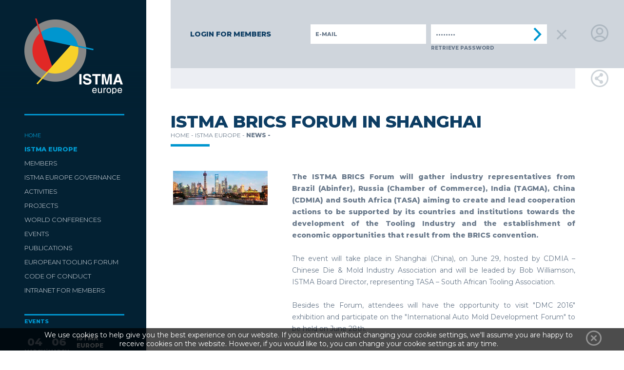

--- FILE ---
content_type: text/html; charset=UTF-8
request_url: https://www.istma-europe.com/en/istma-europe/news/istma-brics-forum-in-shanghai-85?abrelogin=1
body_size: 15043
content:
<!doctype html>
<!--[if lt IE 7]> <html class="ie6 oldie"> <![endif]-->
<!--[if IE 7]>    <html class="ie7 oldie"> <![endif]-->
<!--[if IE 8]>    <html class="ie8 oldie"> <![endif]-->
<!--[if gt IE 8]><!-->
<html class="">
<!--<![endif]-->
<head>
<meta http-equiv="content-type" content="text/html; charset=UTF-8" >
<meta name="viewport" content="width=device-width, initial-scale=1" > 
<meta http-equiv="X-UA-Compatible" content="IE=edge" />
<meta http-equiv="X-UA-Compatible" content="IE=9">
<base href="https://www.istma-europe.com:443/" />
<link rel="apple-touch-icon-precomposed" sizes="57x57" href="https://www.istma-europe.com/apple-touch-icon-57x57.png" />
<link rel="apple-touch-icon-precomposed" sizes="114x114" href="https://www.istma-europe.com/apple-touch-icon-114x114.png" />
<link rel="apple-touch-icon-precomposed" sizes="72x72" href="https://www.istma-europe.com/apple-touch-icon-72x72.png" />
<link rel="apple-touch-icon-precomposed" sizes="144x144" href="https://www.istma-europe.com/apple-touch-icon-144x144.png" />
<link rel="apple-touch-icon-precomposed" sizes="120x120" href="https://www.istma-europe.com/apple-touch-icon-120x120.png" />
<link rel="apple-touch-icon-precomposed" sizes="152x152" href="https://www.istma-europe.com/apple-touch-icon-152x152.png" />
<link rel="icon" type="image/png" href="https://www.istma-europe.com/favicon-32x32.png" sizes="32x32" />
<link rel="icon" type="image/png" href="https://www.istma-europe.com/favicon-16x16.png" sizes="16x16" />
<meta name="application-name" content="&nbsp;"/>
<meta name="msapplication-TileColor" content="#" />
<meta name="msapplication-TileImage" content="https://www.istma-europe.com/mstile-144x144.png" />

<title>  ISTMA BRICS Forum in Shanghai  ISTMA Europe - International Special Tooling and Machining Association</title>

<meta name="google-site-verification" content="mtc61b5tj5F3KKeGNTJASkEzskcumW_xBWRCuMCowzk" />
    
							

<link href="https://fonts.googleapis.com/css?family=Montserrat:400,800" rel="stylesheet">
	
<link rel="stylesheet" href="estrutura.css" type="text/css">
<!--[if lt IE 9]>
<link rel="stylesheet" type="text/css" media="all" href="estruturaie.css"/>
<![endif]-->
<link rel="stylesheet" href="estilos.css" type="text/css">
<link rel="stylesheet" href="Scripts/css/flexslider.css" type="text/css">
<link rel="stylesheet" href="Scripts/css/prettyPhoto.css" type="text/css" />
<link rel="stylesheet" href="Scripts/css/liscroll.css" type="text/css" />

<meta name="Description" content="The ISTMA BRICS Forum will gather industry representatives from Brazil (Abinfer), Russia (Chamber of Commerce), India (TAGMA), China (CDMIA) and South Africa (TASA) aiming to create and lead cooperation actions to be supported by its countries and institutions towards the development of the Tooling ">
<meta name="keywords" content="ISTMA Europe - International Special Tooling and Machining Association">
<meta name="author" content="ISTMA Europe - International Special Tooling and Machining Association" >
<meta name="revisit-after" content="2 days">
<meta name="audience" content="all, Alle">
<meta name="robots" content="all">
<meta name="Robots" content="INDEX,FOLLOW">
<meta name="robots" content="index, follow">
<meta name="rating" content="General">
<meta name="coverage" content="worldwide">
<meta name="distribution" content="global">
<meta property="fb:app_id" content="" />
<meta name="theme-color" content="#001827">
<meta name="msapplication-navbutton-color" content="#001827">
<meta name="apple-mobile-web-app-capable" content="yes">
<meta name="apple-mobile-web-app-status-bar-style" content="black-translucent"><meta property="og:image" content="https://www.istma-europe.com/image.php?image=8518-istma-brics-forum-in-shanghai----48312542.jpg" /><script type="text/javascript" src="Scripts/js/jquery.min.js"></script>
<script type="text/javascript" src="Scripts/js/jquery.prettyPhoto.js" charset="utf-8"></script>
<script type="text/javascript" src="Scripts/js/jquery-ui-1.10.2.custom.min.js"></script>
<script type="text/javascript" src="Scripts/js/jquery.hoverintent.js"></script>
<script type="text/javascript" src="Scripts/js/jquery.flexslider-min.js"></script>
<script type="text/javascript" src="Scripts/js/liscroll.js"></script>
<script type="text/javascript" src="Scripts/js/jquery.sticky-kit.min.js"></script>


	<link rel='stylesheet' type='text/css' href='Scripts/css/jquery.weekcalendar.css' />
	
	<script type='text/javascript' src='Scripts/js/jquery.weekcalendar.js'></script>
	
  <script src="https://www.google.com/recaptcha/api.js?hl=pt"></script>
			 <script>
      var recaptcha1;
      var recaptcha2;
      var myCallBack = function() {
        //Render the recaptcha1 on the element with ID "recaptcha1"
        recaptcha1 = grecaptcha.render('recaptcha1', {
          'sitekey' : '6LcnkzsUAAAAAI0-0Sk-y0MwTN1zaCzxrx1l6iKI', //Replace this with your Site key
          'theme' : 'light'
        });
        
        //Render the recaptcha2 on the element with ID "recaptcha2"
        recaptcha2 = grecaptcha.render('recaptcha2', {
          'sitekey' : '6LcnkzsUAAAAAI0-0Sk-y0MwTN1zaCzxrx1l6iKI', //Replace this with your Site key
          'theme' : 'light'
        });
      };
    </script>

<link rel="stylesheet" href="estilos.css" type="text/css" media="print" /> 

<script type="text/javascript" > var destaque = "Other highlights"; </script>        

<script type="text/javascript" >

	 
	 $(document).ready(function(){
		 
		 $('.butopo').click(function() {  
			var target = $('html');  
			$('html, body').animate({ scrollTop: target.offset().top }, 500);  
			return false;  
		}); 
    
         
		$("a[rel^=\"prettyPhoto\"]").prettyPhoto({
			animation_speed: 'slow', 
			slideshow: 5000, 
			theme: 'pp_default',
			default_width: 420,
			default_height: 420,
			horizontal_padding: 0,
			callback: function(){},
			social_tools: false,
			ie6_fallback: true,
			overlay_gallery:false
		});
		});
		 
		 $(document).scroll(function () {
		    var y = $(this).scrollTop();
		    if (y > 400) {
		        $('.butopo').fadeIn();
		    } else {
		        $('.butopo').fadeOut();
		    }
		
		});
    
    function lookup(inputString) { 
		if(inputString.length == 0) {
			// Hide the suggestion box.
			$('#suggestions').hide();
		} else {
			$.ajax({        //ajax para ir guardar alterações do elemento apagado
				url: "procuralista.php",
				data: { "queryString": inputString},
				dataType: "html", 
				type: "post", 
				success: function(data)
				{
					   	if(data.length >0) {
							$('#suggestions').show();
							$('#autoSuggestionsList').html(data);
						}

				},
				error: function(e, x,  data)
				{
					//alert("An error ocurred! Error/Data recieved: "+ data + "."); //debug
				}

			});
			 
		}
	} // lookup
	
	function fill(thisValue) {
		//$('#inputString').val(thisValue);
		//setTimeout("$('#suggestions').hide();", 200);
		document.location.href = thisValue;
	}
	

	</script>	

		
    <style type="text/css">

	html {height:100%;}
		
	body {
		font: 100% 'Montserrat', Helvetica, sans-serif;
		margin: 0;
		padding: 0;
		text-align: center;
		overflow: visible;
		height:100%;
		background: #FFFFFF;
       
	}
		
	

	.mcorpo
	{
		top:0px;
		text-align:center;		
		position:relative; 
		z-index:1; 
		overflow: visible;
		width: 100%;
		min-width:998px;
		min-height: 100%;
	}
		
		
	* html .mcorpo {height:100%;}
	
	
	.mcorpo:after {
		content:" ";
		display:block;
		clear:both;
	}
		
	* html .mcorpo {
		height:1px;
	} 
		
	.barrape{
		bottom:0px;
		left: 0px;
		margin:0px;
		width:100%;
		padding:0;
		overflow:hidden;
		z-index:10;
	}
	* html .barrape {height:100%;}
		
</style>
</head>
<body>
	
	
 <script type="application/ld+json">
{
  "@context": "http://schema.org",
  "@type": "Organization",
  "url": "https://www.istma.org",
  "logo": "https://www.istma.org/logo.png"
}
</script> 

<script>
    function closemenus(){
			$(".abremenumob").stop(false,true).slideUp();
			$(".wrapprocura").stop(true,true).animate({"width":"0"});
			$(".abreloginmob").stop(true,true).animate({"width":"0"});
            $(".lupa").css({"z-index":"10"}).animate({"opacity" : "0.6"}); 
            $('#suggestions').hide();
			$(".loginbu").css({"z-index":"10"}).animate({"opacity" : "0.6"}); 
            $(".abrelogin").stop(true,true).animate({"width":"0"});
            $(".abreshare").css({"z-index":"10"});
            $(".facemargin").stop(true,true).animate({"width" : "0px"});
            $(".facelinksicon").stop(true,true).animate({"opacity" : "0.6"}); 
            $contalogin=1;
		}
    
    
	$(function(){
        'use strict';
		
		var ww = $(window).width();
        
       var $contalupa=1;
		
        var $contalogin=1;
		
		
		
		$(document).on("click", ".lupa", function(){
				var ww = $(window).width();
		//if(ww > 1000){
            if($contalupa==1){
             
			 $(this).css({"z-index":"1000"}).animate({"opacity" : "1"}); 
                
                if(ww > 768){
                    $(".wrapprocura").stop(true,true).animate({"width":"500px"}); 
                    $("#suggestions").stop(true,true).css({"top":"165px"}); 
                 } else {
                     $(".wrapprocura, #suggestions").stop(true,true).animate({"width":"320px"}).css({"top":"65px"}); 
                     $("#suggestions").stop(true,true).css({"top":"85px"}); 
                 }
                
                 
             
                $(".loginbu").css({"z-index":"10"}).animate({"opacity" : "0.6"}); ;
                 $(".abrelogin, .abreloginmob").stop(true,true).animate({"width":"0"});
                
                 $(".abreshare").css({"z-index":"10"});
                    $(".facemargin").stop(true,true).animate({"width" : "0px"});
                $(".facelinksicon").stop(true,true).animate({"opacity" : "0.6"}); 
                
                $contalupa=0;
				
            } else {
                $(this).css({"z-index":"10"}).animate({"opacity" : "0.6"}); 
                $(".wrapprocura").stop(true,true).animate({"width":"0"});
				$('#suggestions').css({"top":"auto"}); 
                
                $contalupa=1;
            }
		/*}
		 else{
			$(".abreloginmob, .abremenumob").stop(true,true).slideUp(300);
			$(".wrapprocuramob").stop(true,true).delay(300).slideToggle();
		 }*/
		}); 
	
               $(document).on("click", ".iconlogin", function(){ 
			 ww = $(window).width();
                 if($contalogin==1){

                         $(".loginbu").css({"z-index":"110"}).animate({"opacity" : "1"}); ;
                             $(".wrapprocura").stop(true,true).animate({"width":"0"});
                            $(".facemargin").stop(true,true).animate({"width" : "0px"});
                     
                             if(ww > 768){
                                $(".abrelogin").stop(true,true).animate({"width":"1010px"},300);
                             } else {
                                 $(".abreloginmob").stop(true,true).animate({"width":"320px"},300);
                             }
                          $(".abreshare").css({"z-index":"10"});
                            $(".facemargin").stop(true,true).animate({"width" : "0px"});
                        $(".facelinksicon").stop(true,true).animate({"opacity" : "0.6"}); 

                    $contalupa=1;
                    $contalogin=0;
                } else {
                    $(".loginbu").css({"z-index":"10"}).animate({"opacity" : "0.6"}); ;
                     $(".abrelogin, .abreloginmob").stop(true,true).animate({"width":"0"});
                   
                    $contalogin=1;
                }

            
	 });
	    
		
		handledestaques();
		
		$(function(){
			handleleftbar();
		});
		
		$(window).resize(function(){
			handleleftbar(); 
		}); 

		var timer;
		$(window).bind('resize', function(){
		   timer && clearTimeout(timer);
		   timer = setTimeout(handledestaques, 100);
		});
							
		function handledestaques(){
			$(".imghover").unbind('mouseenter mouseleave');
			var ww = $(window).width();
			if( ww > 768 ){
				
			$(".imghover").find(".txtdesc, .wrapseta").css({display: "none"}); 
			$(".imghover").find(".descricaotxt").stop(true,true).animate({height:"80px"},300);
			$(".imghover").find(".descricao").animate({"height":80, "margin-left": "0", width:"100%"});
				
				$(".imghover").hover(function(){
					$(this).find(".descricao").stop(true, true).animate({height: "100%", width: "150%", marginLeft: "-25%"},300);
					$(this).find(".descricaotxt").stop(true,true).animate({height:"100%"},300);
					$(this).find(".txtdesc, .wrapseta").stop(true, true).slideDown();
					
				},function(){
					$(this).find(".txtdesc, .wrapseta").stop(true, true).slideUp();
					$(this).find(".descricaotxt").stop(true,true).animate({height:"80px"},300);
					$(this).find(".descricao").stop(false, true).animate({height: "80px" },300);
					$(this).find(".descricao").animate({"margin-left": "0", width:"100%"}); 
				});
			}
			else{
					$(".imghover").find(".descricao").stop(true, true).animate({height: "100%", width: "150%", marginLeft: "-25%"},300);
					$(".imghover").find(".descricaotxt").stop(true,true).animate({height:"100%"},300);
					$(".imghover").find(".txtdesc, .wrapseta").stop(true, true).slideDown();
			} 
		}
		
		
		function handleleftbar(){
			var margin = $('.maxwidth1200').outerWidth(true) - $('.maxwidth1200').outerWidth();
			var ww = $(window).width();
			var width = "50%";
			$(".paginfobk").css({width: width});
			$(".paginfobk2").css({width: width});
		}
	}); 
	
		
	
	</script>
    
<div class="gridContainer clearfix">
    
  <div id="LayoutDiv1">
      
     <div class=" showmobile">
       <div class="butopo" style="width:25px; height:25px; background:#3b3b3b ; position:fixed; right:0; bottom:25px; z-index:1000; cursor:pointer; display:none;">
            <div class="butopo" style="width:15px; height:15px; background: url(imgs/setatopobranca.png) no-repeat center center/contain; margin:5px;"></div>
      </div>
     </div>  
      
<table cellpadding="0" cellspacing="0" border="0" width="100%" height="100%" data-sticky_parent style="margin: 0 auto;" ><tr><td rowspan="2" bgcolor="#032133" valign="top" > 
	
    <div class="hidemobile" style="background:#032133; position:relative; float:left; width:300px;">
		
             <div class="stickmenu  animate04" id="sticky_item" data-sticky_column>  
				<a href=".">
					<div  class="menutop  animate_ease-out logotipo" style="position:fixed; z-index:1000; width:300px; top:0;"><div id="logo" class="logo"></div><div class="logofundo"></div></div>
                    <img src="imgs/a.gif" width="1" height="230" border="0" />
				</a>
                 
  <div class="menu" >
       
      
      <div class="menubkoff"></div>
      <div class="menubk"></div> 
        

        
	<table class="tablemenu paddleft50 paddright50" width="100%"  height="100%" border="0" cellpadding="0" cellspacing="0" valign="center" style="
     z-index:100; position:relative; ">


        <tr> <td >
              <div class="linhaazul" style="width:100%;"></div>
            
            <table cellpadding="0" cellspacing="0" align="left" style="padding-left:0px; padding-top:30px;">
               
                <tr>
                    
                  
	<tr><td align="left" style="padding-bottom:10px;"><div class="menubu1" style="padding:0px; margin:0px; z-index:1000; position:relative; float:left;  "><a href="." class="menupri3" title="Home"  ,'submenu3','','hide','submenu11','','hide','submenu21','','hide','submenu35','','hide';> HOME</a></div></td></tr><tr><td align="left" style="padding-bottom:10px;"><div class="menubu3" style="padding:0px; margin:0px; z-index:1000; position:relative; float:left;  "><a href="https://www.istma-europe.com:443/en/istma-europe/" class="menupri2"  title="ISTMA Europe",'submenu3','','show','submenu11','','hide','submenu21','','hide','submenu35','','hide';> ISTMA EUROPE</a><div class="menuline"></div> <script type="text/javascript"> 
								$(document).ready(function(){
									$(".menubu3").hoverIntent({
											over: abrefecha3, 
											timeout: 500, 
                                            interval:100,
											out: abrefecha3										});
								}); 
								
								function abrefecha3(){ $(".submenu3").stop(true, true).slideToggle(); 
                                                                                   $('.caixapesquisa').stop(true,true).css("width", "0px");  
                                                                                         
                                                                                     setTimeout(function () {
                                                                                         $('.orcamento').stop(true,true).css("width", "165px");  
                                                                                         }, 310);
                                                                                         
                                                                                                                               }
											
				</script> <div class="submenu3" id="subposi"  style="position:absolute; top:-40px; left:250px; width:200px; display:none; z-index:1000; background:#ced5dd;">
                 <div class="balaoesqsub" style=" margin-left:-17px; left:0;"></div>
				 			<table border="0" width="100%"   align="center" cellpadding="0" cellspacing="0" class="paddingsubmenus" style=" "><tr>
											<td valign="top" class="submenuhover submenu19"  style="padding-bottom:10px; cursor:pointer;" onclick='location.href="https://www.istma-europe.com:443/en/istma-europe/about-istma-europe/about-istma-europe"'><a href="https://www.istma-europe.com:443/en/istma-europe/about-istma-europe/about-istma-europe" class="submenu subfont19"  title="About ISTMA Europe">ABOUT ISTMA EUROPE</a><div class="linhaazulesconde"></div></td>
									</tr><tr>
											<td valign="top" class="submenuhover submenu17"  style="padding-bottom:10px; cursor:pointer;" onclick='location.href="https://www.istma-europe.com:443/en/istma-europe/highlights/istma-europe-expert-talks-465"'><a href="https://www.istma-europe.com:443/en/istma-europe/highlights/istma-europe-expert-talks-465" class="submenu subfont17"  title="Highlights">HIGHLIGHTS</a><div class="linhaazulesconde"></div></td>
									</tr><tr>
											<td valign="top" class="submenuhover submenu18"  style="padding-bottom:10px; cursor:pointer;" onclick='location.href="https://www.istma-europe.com:443/en/istma-europe/news/"'><a href="https://www.istma-europe.com:443/en/istma-europe/news/" class="submenu subfont18"  title="News">NEWS</a><div class="linhaazulesconde"></div></td>
									</tr><tr>
											<td valign="top" class="submenuhover submenu2"  style="padding-bottom:10px; cursor:pointer;" onclick='location.href="https://www.istma-europe.com:443/en/istma-europe/contacts/contacts-1"'><a href="https://www.istma-europe.com:443/en/istma-europe/contacts/contacts-1" class="submenu subfont2"  title="Contacts">CONTACTS</a><div class="linhaazulesconde"></div></td>
									</tr></td></tr>            
           
            </table>
				  		</div></div><div class="menuline"></div></td></tr><tr><td align="left" style="padding-bottom:10px;"><div class="menubu4" style="padding:0px; margin:0px; z-index:1000; position:relative; float:left;  "><a href="https://www.istma-europe.com:443/en/members/" class="menupri" title="Members"  ,'submenu3','','hide','submenu11','','hide','submenu21','','hide','submenu35','','hide';> MEMBERS</a></div></td></tr><tr><td align="left" style="padding-bottom:10px;"><div class="menubu5" style="padding:0px; margin:0px; z-index:1000; position:relative; float:left;  "><a href="https://www.istma-europe.com:443/en/istma-europe-governance/" class="menupri" title="ISTMA Europe Governance"  ,'submenu3','','hide','submenu11','','hide','submenu21','','hide','submenu35','','hide';> ISTMA EUROPE GOVERNANCE</a></div></td></tr><tr><td align="left" style="padding-bottom:10px;"><div class="menubu6" style="padding:0px; margin:0px; z-index:1000; position:relative; float:left;  "><a href="https://www.istma-europe.com:443/en/activities/" class="menupri" title="Activities"  ,'submenu3','','hide','submenu11','','hide','submenu21','','hide','submenu35','','hide';> ACTIVITIES</a></div></td></tr><tr><td align="left" style="padding-bottom:10px;"><div class="menubu35" style="padding:0px; margin:0px; z-index:1000; position:relative; float:left;  "><a href="https://www.istma-europe.com:443/en/projects/" class="menupri" title="Projects"  ,'submenu3','','hide','submenu11','','hide','submenu21','','hide','submenu35','','show';> PROJECTS</a> <script type="text/javascript"> 
								$(document).ready(function(){
									$(".menubu35").hoverIntent({
											over: abrefecha35, 
											timeout: 500, 
                                            interval:100,
											out: abrefecha35										});
								}); 
								
								function abrefecha35(){ $(".submenu35").stop(true, true).slideToggle(); 
                                                                                   $('.caixapesquisa').stop(true,true).css("width", "0px");  
                                                                                         
                                                                                     setTimeout(function () {
                                                                                         $('.orcamento').stop(true,true).css("width", "165px");  
                                                                                         }, 310);
                                                                                         
                                                                                                                               }
											
				</script> <div class="submenu35" id="subposi"  style="position:absolute; top:-40px; left:250px; width:200px; display:none; z-index:1000; background:#ced5dd;">
                 <div class="balaoesqsub" style=" margin-left:-17px; left:0;"></div>
				 			<table border="0" width="100%"   align="center" cellpadding="0" cellspacing="0" class="paddingsubmenus" style=" "><tr>
											<td valign="top" class="submenuhover submenu37"  style="padding-bottom:10px; cursor:pointer;" onclick='location.href="https://www.istma-europe.com:443/en/projects/concluded/"'><a href="https://www.istma-europe.com:443/en/projects/concluded/" class="submenu subfont37"  title="Concluded">CONCLUDED</a><div class="linhaazulesconde"></div></td>
									</tr></td></tr>            
           
            </table>
				  		</div></div></td></tr><tr><td align="left" style="padding-bottom:10px;"><div class="menubu8" style="padding:0px; margin:0px; z-index:1000; position:relative; float:left;  "><a href="https://www.istma-europe.com:443/en/world-conferences/" class="menupri" title="World  Conferences"  ,'submenu3','','hide','submenu11','','hide','submenu21','','hide','submenu35','','hide';> WORLD  CONFERENCES</a></div></td></tr><tr><td align="left" style="padding-bottom:10px;"><div class="menubu7" style="padding:0px; margin:0px; z-index:1000; position:relative; float:left;  "><a href="https://www.istma-europe.com:443/en/events/" class="menupri" title="Events"  ,'submenu3','','hide','submenu11','','hide','submenu21','','hide','submenu35','','hide';> EVENTS</a></div></td></tr><tr><td align="left" style="padding-bottom:10px;"><div class="menubu13" style="padding:0px; margin:0px; z-index:1000; position:relative; float:left;  "><a href="https://www.istma-europe.com:443/en/publications/" class="menupri" title="Publications"  ,'submenu3','','hide','submenu11','','hide','submenu21','','hide','submenu35','','hide';> PUBLICATIONS</a></div></td></tr><tr><td align="left" style="padding-bottom:10px;"><div class="menubu11" style="padding:0px; margin:0px; z-index:1000; position:relative; float:left;  "><a href="https://www.istma-europe.com:443/en/european-tooling-forum/milan-2023-370" class="menupri" title="European Tooling Forum"  ,'submenu3','','hide','submenu11','','show','submenu21','','hide','submenu35','','hide';> EUROPEAN TOOLING FORUM</a> <script type="text/javascript"> 
								$(document).ready(function(){
									$(".menubu11").hoverIntent({
											over: abrefecha11, 
											timeout: 500, 
                                            interval:100,
											out: abrefecha11										});
								}); 
								
								function abrefecha11(){ $(".submenu11").stop(true, true).slideToggle(); 
                                                                                   $('.caixapesquisa').stop(true,true).css("width", "0px");  
                                                                                         
                                                                                     setTimeout(function () {
                                                                                         $('.orcamento').stop(true,true).css("width", "165px");  
                                                                                         }, 310);
                                                                                         
                                                                                                                               }
											
				</script> <div class="submenu11" id="subposi"  style="position:absolute; top:-40px; left:250px; width:200px; display:none; z-index:1000; background:#ced5dd;">
                 <div class="balaoesqsub" style=" margin-left:-17px; left:0;"></div>
				 			<table border="0" width="100%"   align="center" cellpadding="0" cellspacing="0" class="paddingsubmenus" style=" "><tr>
											<td valign="top" class="submenuhover submenu42"  style="padding-bottom:10px; cursor:pointer;" onclick='location.href="https://www.istma-europe.com:443/en/european-tooling-forum/european-tooling-forum--45/european-tooling-forum-54"'><a href="https://www.istma-europe.com:443/en/european-tooling-forum/european-tooling-forum--45/european-tooling-forum-54" class="submenu subfont42"  title="EUROPEAN TOOLING FORUM ">EUROPEAN TOOLING FORUM </a><div class="linhaazulesconde"></div></td>
									</tr><tr>
											<td valign="top" class="submenuhover submenu41"  style="padding-bottom:10px; cursor:pointer;" onclick='location.href="https://www.istma-europe.com:443/en/european-tooling-forum/past-editions/"'><a href="https://www.istma-europe.com:443/en/european-tooling-forum/past-editions/" class="submenu subfont41"  title="Past Editions">PAST EDITIONS</a><div class="linhaazulesconde"></div></td>
									</tr></td></tr>            
           
            </table>
				  		</div></div></td></tr><tr><td align="left" style="padding-bottom:10px;"><div class="menubu45" style="padding:0px; margin:0px; z-index:1000; position:relative; float:left;  "><a href="https://www.istma-europe.com:443/en/code-of-conduct-5/istma-europe-code-of-conduct-357" class="menupri" title="CODE OF CONDUCT"  ,'submenu3','','hide','submenu11','','hide','submenu21','','hide','submenu35','','hide';> CODE OF CONDUCT</a></div></td></tr><tr><td align="left" style="padding-bottom:10px;"><div class="menubu21" style="padding:0px; margin:0px; z-index:1000; position:relative; float:left;  "><a href="/en/istma-europe/news/istma-brics-forum-in-shanghai-85?abrelogin=1?abrelogin=1" class="menupri" title="Intranet for members"  ,'submenu3','','hide','submenu11','','hide','submenu21','','show','submenu35','','hide';> INTRANET FOR MEMBERS</a></div></td></tr>                                
                      
                                </tr></table></td>
		</tr><tr><td style="padding-top:30px;"><div class="contentevents"><div class="linhaazul"></div><div class="azul letra11 esquerdo bold" style="padding-top:5px; padding-bottom:20px;">EVENTS</div><div class="onevento"  style="padding-bottom:20px;"><a href="https://www.istma-europe.com:443/en/events/istma-europe-meeting-bologna-466" class="titagenda" style="text-decoration:none;"><table onClick="location.href='https://www.istma-europe.com:443/en/events/istma-europe-meeting-bologna-466'" cellpadding="0" cellspacing="0" border="0"><tr><td ><div class="evtdate "><div class="evtcolor2" style="margin: 0 auto; text-align:center;">
																									<table cellpadding="0" cellspacing="0" border="0" width="100%" height="100%" style="line-height:14px; "><tr><td>
																										<span class="evtday letra22 bold centro ">04</span>
																									</td></tr><tr><td> <span class="evtmon letra10 centro bold">MARCH</span></td></tr><tr><td style="line-height:10px;"><span class="evtyr letra10 centro">2026</span></td></tr></table></div></div></div></td><td class="cinzaaz">-</td><td><div class="evtdate   evtcolor2" ><div style="margin: 0 auto; text-align:center;">
																									<table cellpadding="0" cellspacing="0" border="0" width="100%" height="100%" style="line-height:14px; "><tr><td >
																										<span class="evtday letra22 bold centro ">06</span>
																									</td></tr><tr><td> <span class="evtmon letra10 centro bold">MARCH</span></td></tr><tr><td style="line-height:10px;"><span class="evtyr letra10 centro">2026</span></td></tr></table></div></div></td><td style="padding-left:15px;"><div  class="evtname  letra12 esquerdo" style="position:relative; float:left; "><b>ISTMA EUROPE MEETING - BOLOGNA</b></div></td></tr></td></tr></table></a></div><div class="onevento"  style="padding-bottom:20px;"><a href="https://www.istma-europe.com:443/en/events/istma-world-conference-shanghai-467" class="titagenda" style="text-decoration:none;"><table onClick="location.href='https://www.istma-europe.com:443/en/events/istma-world-conference-shanghai-467'" cellpadding="0" cellspacing="0" border="0"><tr><td ><div class="evtdate "><div class="evtcolor2" style="margin: 0 auto; text-align:center;">
																									<table cellpadding="0" cellspacing="0" border="0" width="100%" height="100%" style="line-height:14px; "><tr><td>
																										<span class="evtday letra22 bold centro ">01</span>
																									</td></tr><tr><td> <span class="evtmon letra10 centro bold">JULY</span></td></tr><tr><td style="line-height:10px;"><span class="evtyr letra10 centro">2026</span></td></tr></table></div></div></div></td><td class="cinzaaz">-</td><td><div class="evtdate   evtcolor2" ><div style="margin: 0 auto; text-align:center;">
																									<table cellpadding="0" cellspacing="0" border="0" width="100%" height="100%" style="line-height:14px; "><tr><td >
																										<span class="evtday letra22 bold centro ">05</span>
																									</td></tr><tr><td> <span class="evtmon letra10 centro bold">JULY</span></td></tr><tr><td style="line-height:10px;"><span class="evtyr letra10 centro">2026</span></td></tr></table></div></div></td><td style="padding-left:15px;"><div  class="evtname  letra12 esquerdo" style="position:relative; float:left; "><b>ISTMA WORLD CONFERENCE - SHANGHAI</b></div></td></tr></td></tr></table></a></div><div class="onevento"  style="padding-bottom:20px;"><a href="https://www.istma-europe.com:443/en/events/istma-europe-meeting-brno-468" class="titagenda" style="text-decoration:none;"><table onClick="location.href='https://www.istma-europe.com:443/en/events/istma-europe-meeting-brno-468'" cellpadding="0" cellspacing="0" border="0"><tr><td ><div class="evtdate "><div class="evtcolor2" style="margin: 0 auto; text-align:center;">
																									<table cellpadding="0" cellspacing="0" border="0" width="100%" height="100%" style="line-height:14px; "><tr><td>
																										<span class="evtday letra22 bold centro ">05</span>
																									</td></tr><tr><td> <span class="evtmon letra10 centro bold">OCTOBER</span></td></tr><tr><td style="line-height:10px;"><span class="evtyr letra10 centro">2026</span></td></tr></table></div></div></div></td><td class="cinzaaz">-</td><td><div class="evtdate   evtcolor2" ><div style="margin: 0 auto; text-align:center;">
																									<table cellpadding="0" cellspacing="0" border="0" width="100%" height="100%" style="line-height:14px; "><tr><td >
																										<span class="evtday letra22 bold centro ">07</span>
																									</td></tr><tr><td> <span class="evtmon letra10 centro bold">OCTOBER</span></td></tr><tr><td style="line-height:10px;"><span class="evtyr letra10 centro">2026</span></td></tr></table></div></div></td><td style="padding-left:15px;"><div  class="evtname  letra12 esquerdo" style="position:relative; float:left; "><b>ISTMA EUROPE MEETING - BRNO</b></div></td></tr></td></tr></table></a></div> <div class="divdefault">
                                                        <div class="onlinhaazul margright50" style="float:left; position:relative;">
                                                                                        <a href="https://www.istma-europe.com:443/en/events/">
                                                                                            <div class="linhacinzaazab" style="width:97px; float:right;"></div>
                                                                                            <div class="txtlinhaazul letra11 direito bold" style="position:relative; float:left; ">SEE ALL EVENTS </div>
                                                                                         </a> 

                                                                                    </div>
                                                                        </div>
                                        </div>
                                        
	                            </div>

								 </td></tr>
        
        <tr><td style="padding-top:30px;">                    
                    <div style="position:relative;">
                        <script>
                           $(window).load(function() {
                               $('#slidernoticias').flexslider({
                                   animation: "slide",
                                   animationLoop: true,
                                   slideshow:true,
                                   itemMargin: 5,
                                   maxItems:2,
                                   minitems:1,
                                   itemWidth: 205,
                                   directionNav: true,
                                   controlNav: false
                            });
                            });
                        </script>
				<div class="linhaamar"></div><div class="azulforte letra11 esquerdo bold" style="padding-top:5px; padding-bottom:5px;">HIGHLIGHTS</div>				<div class="contentnews">
					<div id="slidernoticias" class="flexslider">
                                <ul class="slides">
																	<li>
										<div class="noticia" onClick="location.href='https://www.istma-europe.com:443/en/istma-europe/highlights/istma-europe-expert-talks-465'"> 
											   <a href="https://www.istma-europe.com:443/en/istma-europe/highlights/istma-europe-expert-talks-465">
													<div class="onevento" style="width:100%; position:relative; float:left;">
														
														<div style=" width:100%; text-align:center;">
															<table cellpadding="0" cellspacing="0" width="100%" height="100%;">
                                                                <tr><td><div style="width:100%; position:relative; float:left; background: url(image.php?image=46517-istma-europe-expert-talks----3591118.png&maxwidth=200&maxheight=200) no-repeat center center /contain; overflow:hidden; height:145px;"></div></td></tr>
																<tr>
																	<td valign="top" style="padding-top:5px;">
																		<div class="letra12 esquerdo bold">ISTMA EUROPE EXPERT TALKS</div> 
																		
																	</td>
																</tr>
															</table>
														</div>
													</div>
												</a>										</div>
                                    </li>
														</ul>
					</div>
				</div>
                <div class="onlinhacinza" style="position:relative;float:left;">
				  <a href="https://www.istma-europe.com:443/en/istma-europe/highlights/">
                    <div class="linhacinzaab2" style="width:131px; float:left; left:0;"></div>
                    <div class="txtlinhacinza letra10 centro bold" style="margin-top:10px; position:relative; float:left; ">VIEW ALL HIGHLIGHTS </div>
                 </a>
				</div>
			</div>
                
 </td></tr><tr><td height="150" valign="top">                    
                    <table width="195">
  <tbody>
<tr> 
    <td align="center">
            
<!--
      <a href="imagens/cluster_maps_2007_08big.jpg" target="_blank"><img src="#" tal:attributes="src string:$portal_url/imagens/cluster_maps_2007_08.jpg"/></a>

<div id = "clustrback" style="margin: 0 auto; width:162px; height:133px;  background:transparent url(http://clustrmaps.com/admin/3d/images/st4_grey.png)  center no-repeat; text-align:center;">
  <a href="http://www2.clustrmaps.com/counter/maps.php?url=http://www.istma.org/istma-world/" style="width:160px; display:block; margin:0 auto;" id="clustrMapsLink">
    <img src="http://www2.clustrmaps.com/counter/index2.php?url=http://www.istma.org/istma-world/" style="border:0px; margin:15px auto;margin:15px auto;" alt="Locations of visitors to this page" title="Locations of visitors to this page" id="clustrMapsImg" />
  </a>
</div>
-->
</td>
  </tr>
	
  </tbody>
 </table>
                 </td></tr>      </table></div>                         </div> 
       
			
	</div>
    
    
</td><td valign="top" class="heightconte" data-sticky_column>         
	    <img src="imgs/a.gif" width="1" height="50" border="0" class="showmobile" />   
    <div class="showmobile" style="background:#032133; width:100%;position:fixed; top:0;float:left; left:0; z-index:1000; height:50px;">
		
       <table width="100%" height="100%" border="0" cellpadding="0" cellspacing="0" style="padding-left:7px;"><tr><td>
           <a href=".">
					<div class="logomob"></div>
				</a>
           </td><td align="right">
                   <table cellpadding="0" cellspacing="0" border="0"><tr><td align="left" style="padding-right:10px;">
                    <!-- MENU MOBILE -->

                                    <div class="bumenumob" style="position:relative; float:left;">
                                        <table cellpadding="0" cellspacing="0"><tr><td><div class="iconmenu" style="position:relative; z-index:100;  background: url(imgs/menumobile.png) no-repeat center center/contain; cursor:pointer; "></div></td></tr><tr><td valign="top"><div class="centro cinzaesc letra10 bold">MENU</div> </td></tr></table>
                                    </div>

                                    <div class="abremenumob" style=" position:absolute; top: 50px;  left: 0px; width:100%; background: #032133; display:none;">

                                            
	<table width="100%" border="0"  align="center" cellpadding="0" cellspacing="0" style="z-index:1000; padding:44px 0px; position:relative;">


              <tr><td style="padding-left:40px;"><div class="closemenu" style="left:0; margin-top:-30px;"></div></td></tr>
	<tr valign="middle"><td align="center"  valign="top"   style=""><div class="menubu1"  style="   box-sizing:border-box;   position:relative; text-align:center; z-index:1000; cursor:pointer;  " > <div class="color1" style="line-height:12px; z-index:-1; padding: 0 40px; margin-bottom:5px;  box-sizing:border-box; text-align:left; display:inline-block; width:100%;"> <a href="." id="submenu1""  class="menumobilepri" title="Home" ,'submenu3','','hide','submenu11','','hide','submenu21','','hide','submenu35','','hide';> HOME</a></div></div></td></tr><tr valign="middle"><td align="center"  valign="top"   style=""><div class="menubu3"  style="   box-sizing:border-box;   position:relative; text-align:center; z-index:1000; cursor:pointer;  " > <div class="color3" style="line-height:12px; z-index:-1; padding: 0 40px; margin-bottom:5px;  box-sizing:border-box; text-align:left; display:inline-block; width:100%;"> <a href="https://www.istma-europe.com:443/en/istma-europe/" id="submenu3""  class="menumobilepri" title="ISTMA Europe" ,'submenu3','','show','submenu11','','hide','submenu21','','hide','submenu35','','hide';> ISTMA EUROPE</a></div></div></td></tr><tr valign="middle"><td align="center"  valign="top"   style=""><div class="menubu4"  style="   box-sizing:border-box;   position:relative; text-align:center; z-index:1000; cursor:pointer;  " > <div class="color4" style="line-height:12px; z-index:-1; padding: 0 40px; margin-bottom:5px;  box-sizing:border-box; text-align:left; display:inline-block; width:100%;"> <a href="https://www.istma-europe.com:443/en/members/" id="submenu4""  class="menumobilepri" title="Members" ,'submenu3','','hide','submenu11','','hide','submenu21','','hide','submenu35','','hide';> MEMBERS</a></div></div></td></tr><tr valign="middle"><td align="center"  valign="top"   style=""><div class="menubu5"  style="   box-sizing:border-box;   position:relative; text-align:center; z-index:1000; cursor:pointer;  " > <div class="color5" style="line-height:12px; z-index:-1; padding: 0 40px; margin-bottom:5px;  box-sizing:border-box; text-align:left; display:inline-block; width:100%;"> <a href="https://www.istma-europe.com:443/en/istma-europe-governance/" id="submenu5""  class="menumobilepri" title="ISTMA Europe Governance" ,'submenu3','','hide','submenu11','','hide','submenu21','','hide','submenu35','','hide';> ISTMA EUROPE GOVERNANCE</a></div></div></td></tr><tr valign="middle"><td align="center"  valign="top"   style=""><div class="menubu6"  style="   box-sizing:border-box;   position:relative; text-align:center; z-index:1000; cursor:pointer;  " > <div class="color6" style="line-height:12px; z-index:-1; padding: 0 40px; margin-bottom:5px;  box-sizing:border-box; text-align:left; display:inline-block; width:100%;"> <a href="https://www.istma-europe.com:443/en/activities/" id="submenu6""  class="menumobilepri" title="Activities" ,'submenu3','','hide','submenu11','','hide','submenu21','','hide','submenu35','','hide';> ACTIVITIES</a></div></div></td></tr><tr valign="middle"><td align="center"  valign="top"   style=""><div class="menubu35"  style="   box-sizing:border-box;   position:relative; text-align:center; z-index:1000; cursor:pointer;  " > <div class="color35" style="line-height:12px; z-index:-1; padding: 0 40px; margin-bottom:5px;  box-sizing:border-box; text-align:left; display:inline-block; width:100%;"> <a href="https://www.istma-europe.com:443/en/projects/" id="submenu35""  class="menumobilepri" title="Projects" ,'submenu3','','hide','submenu11','','hide','submenu21','','hide','submenu35','','show';> PROJECTS</a></div></div></td></tr><tr valign="middle"><td align="center"  valign="top"   style=""><div class="menubu8"  style="   box-sizing:border-box;   position:relative; text-align:center; z-index:1000; cursor:pointer;  " > <div class="color8" style="line-height:12px; z-index:-1; padding: 0 40px; margin-bottom:5px;  box-sizing:border-box; text-align:left; display:inline-block; width:100%;"> <a href="https://www.istma-europe.com:443/en/world-conferences/" id="submenu8""  class="menumobilepri" title="World  Conferences" ,'submenu3','','hide','submenu11','','hide','submenu21','','hide','submenu35','','hide';> WORLD  CONFERENCES</a></div></div></td></tr><tr valign="middle"><td align="center"  valign="top"   style=""><div class="menubu7"  style="   box-sizing:border-box;   position:relative; text-align:center; z-index:1000; cursor:pointer;  " > <div class="color7" style="line-height:12px; z-index:-1; padding: 0 40px; margin-bottom:5px;  box-sizing:border-box; text-align:left; display:inline-block; width:100%;"> <a href="https://www.istma-europe.com:443/en/events/" id="submenu7""  class="menumobilepri" title="Events" ,'submenu3','','hide','submenu11','','hide','submenu21','','hide','submenu35','','hide';> EVENTS</a></div></div></td></tr><tr valign="middle"><td align="center"  valign="top"   style=""><div class="menubu13"  style="   box-sizing:border-box;   position:relative; text-align:center; z-index:1000; cursor:pointer;  " > <div class="color13" style="line-height:12px; z-index:-1; padding: 0 40px; margin-bottom:5px;  box-sizing:border-box; text-align:left; display:inline-block; width:100%;"> <a href="https://www.istma-europe.com:443/en/publications/" id="submenu13""  class="menumobilepri" title="Publications" ,'submenu3','','hide','submenu11','','hide','submenu21','','hide','submenu35','','hide';> PUBLICATIONS</a></div></div></td></tr><tr valign="middle"><td align="center"  valign="top"   style=""><div class="menubu11"  style="   box-sizing:border-box;   position:relative; text-align:center; z-index:1000; cursor:pointer;  " > <div class="color11" style="line-height:12px; z-index:-1; padding: 0 40px; margin-bottom:5px;  box-sizing:border-box; text-align:left; display:inline-block; width:100%;"> <a href="https://www.istma-europe.com:443/en/european-tooling-forum/milan-2023-370" id="submenu11""  class="menumobilepri" title="European Tooling Forum" ,'submenu3','','hide','submenu11','','show','submenu21','','hide','submenu35','','hide';> EUROPEAN TOOLING FORUM</a></div></div></td></tr><tr valign="middle"><td align="center"  valign="top"   style=""><div class="menubu45"  style="   box-sizing:border-box;   position:relative; text-align:center; z-index:1000; cursor:pointer;  " > <div class="color45" style="line-height:12px; z-index:-1; padding: 0 40px; margin-bottom:5px;  box-sizing:border-box; text-align:left; display:inline-block; width:100%;"> <a href="https://www.istma-europe.com:443/en/code-of-conduct-5/istma-europe-code-of-conduct-357" id="submenu45""  class="menumobilepri" title="CODE OF CONDUCT" ,'submenu3','','hide','submenu11','','hide','submenu21','','hide','submenu35','','hide';> CODE OF CONDUCT</a></div></div></td></tr><tr><td align="left" style="padding-bottom:10px;"><div class="menubu21"  style="   box-sizing:border-box;   position:relative; text-align:center; z-index:1000; cursor:pointer;  " > <div class="color21" style="line-height:12px; z-index:-1; padding: 0 40px; margin-bottom:5px; margin-top:5px;  box-sizing:border-box; text-align:left; display:inline-block; width:100%;"> <div class="menubu21" style="padding:0px; margin:0px; z-index:1000; position:relative; float:left;  "><a href="/en/istma-europe/news/istma-brics-forum-in-shanghai-85?abrelogin=1?abrelogin=1" class="menupri" title="Intranet for members"  ,'submenu3','','hide','submenu11','','hide','submenu21','','show','submenu35','','hide';> INTRANET FOR MEMBERS</a><div>
                </div>
                </div>
            </td></tr></table>                                        
                                        
                                    </div>

                                        <script type="text/javascript">
                                             $(document).ready(function(){
                                                  $('.bumenumob').click(function(){

                                                       $(".wrapprocuramob, .abreloginmob").stop(true,true).animate({"width":"0"});
                                                       $(".abremenumob").stop(true,true).delay(300).slideToggle(); 
                                                  });
                                            });
                                        </script>  
                   </td><td> <div class="showmobile direito corpri2 letra12" style="margin-right:10px; float:right; max-width:50px;">
							
							<a href="myaccount.php" style="text-decoration:none;">													</div></td><td align="left" style="padding-right:10px;">
                        
                       <div class="loginbu iconlogin"></div>
                       </a>                   </td><td align="left" style="padding-right:10px;">
                        <div class="lupa animate_ease-out">  </div>
                   </td><td align="left" style="padding-right:10px;">
                        <div class="facelinksicon abreshare" style=" width:36px; height:36px;  float:left;"></div>
                    </td></tr></table>
			</td></tr></table>
	</div>
    
			<div class="menuopts" style="position:fixed;">
		<table cellpadding="0" cellspacing="0" border="0" height="100%"  style=" float:left; padding-right:32px; ">
             <tr><td align="right" class="paddtop50" style="padding-bottom:10px;">			
							 
                            
                            <div class="iconlogin hidemobile">
                                <table cellpadding="0" cellspacing="0"><tr><td>
                                    <div class="loginbu" style="display:block; position:relative; float:left;"></div>
                                </td></tr></table>
                            </div>
                            
					</a>						
            
	 	<div >
      		<script type="text/javascript">
                
    
    // Generated by CoffeeScript 1.9.2
(function() {
  var reset_scroll;

  $(function() {
    return $("[data-sticky_column]").stick_in_parent({
      parent: "[data-sticky_parent]"
    });
  });

  reset_scroll = function() {
    var scroller;
    scroller = $("body,html");
    scroller.stop(true);
    if ($(window).scrollTop() !== 0) {
      scroller.animate({
        scrollTop: 0
      }, "fast");
    }
    return scroller;
  };

  window.scroll_it = function() {
    var max;
    max = $(document).height() - $(window).height();
    return reset_scroll().animate({
      scrollTop: max
    }, max * 3).delay(100).animate({
      scrollTop: 0
    }, max * 3);
  };

  window.scroll_it_wobble = function() {
    var max, third;
    max = $(document).height() - $(window).height();
    third = Math.floor(max / 3);
    return reset_scroll().animate({
      scrollTop: third * 2
    }, max * 3).delay(100).animate({
      scrollTop: third
    }, max * 3).delay(100).animate({
      scrollTop: max
    }, max * 3).delay(100).animate({
      scrollTop: 0
    }, max * 3);
  };

  $(window).on("resize", (function(_this) {
    return function(e) {
      return $(document.body).trigger("sticky_kit:recalc");
    };
  })(this));

}).call(this);
   
                
                
	      		 $(document).ready(function(){
				      $('.iconmenu').click(function(){
							$(".abresubmenu").stop(true,true).slideToggle();
				      });
					 
			
                     
		function menuhandler(scrolltop)
		{
			if(scrolltop > 0)
			{
				$(".setoffset").css({top: "77px"});
				//$(".logo").removeClass('logo').addClass('logofix');
				$(".setacima").stop(true,true).fadeIn();
			}
			else  {
				//$(".logofix").removeClass('logofix').addClass('logo');
				$(".setoffset").css({top: "122px"});
				$(".setacima").stop(true,true).fadeOut();
			}
		}
		

			$(".setacima").click(function(){
				$("html, body").animate({ scrollTop: 0 }, 1000);
			});
					 
				$(".closemenu").click(function(){
					closemenus();
				}); 
		});
			     
		    </script>
			
			
			   <script>
			$(function(){

				var ww = $(window).width();
				 $(".loginbu").css({"z-index":"110"}).animate({"opacity" : "1"}); ;
                             $(".wrapprocura").stop(true,true).animate({"width":"0"});
                            $(".facemargin").stop(true,true).animate({"width" : "0px"});
                             if(ww > 768){
                                $(".abrelogin").stop(true,true).animate({"width":"930px"},300);
                             } else {
                                 $(".abreloginmob").stop(true,true).animate({"width":"320px"},300);
                             }
                          $(".abreshare").css({"z-index":"10"});
                            $(".facemargin").stop(true,true).animate({"width" : "0px"});
                        $(".facelinksicon").stop(true,true).animate({"opacity" : "0.6"}); 
			});
	</script>
  
            <div class="abrelogin" style="overflow:hidden; width:0px; float:right; background:#cfd5dc; position:absolute; right:0; top:0; z-index:100;">
                            <div class="paddright100" style="width:calc(930px - 150px); float:left; position:relative; padding:40px; padding-bottom:30px;">
                                 <table width="100%" border="0" cellpadding="0" cellspacing="0" style="float:right; padding-top:10px;"><tr><td>
                                    <form action="/en/istma-europe/news/istma-brics-forum-in-shanghai-85?abrelogin=1" class="loja" id="login" method="post">
                                        <input type="hidden" name="logincli" value="1">
                                        <table cellpadding="0" cellspacing="0" width="100%" border="0" style="position:relative; float:right;">
                                                                                <tr>
                                            <td width="31%" class="preto2 letra14 esquerdo bold" style="padding-right:10px;">
                                                LOGIN FOR MEMBERS
                                             </td>
                                            <td width="31%" align="left" valign="top" style="padding-left:0px; padding-right:10px;">
                                                    <input class="letra11 cinzaaz bold inputlogin" type="email" id="input-4" name="username" maxlength="65"  size="25"  align="absmiddle" value="E-MAIL" onFocus="if(this.value == this.defaultValue) this.value = ''" style=""/>
                                        </td>
                                        <td width="31%" align="left" valign="top" style=" padding-right:10px;">
                                            <div style="position:relative; float:left; width:100%;">
                                                    <input class="letra11 cinzaaz bold inputlogin" type="password" name="passwd" id="input-4" maxlength="65"  size="25"  align="absmiddle" value="PASSWORD" onFocus="if(this.value == this.defaultValue) this.value = ''" style="" />
                                                    <div  class=" criarlogin setalogindesktop" ><input name="submit" type="submit" class="letra12 centro bold preto2 busubmitamar" value="" style="background:url(imgs/setadiraz.png) no-repeat center center; width:40px;" /></div>
                                            </div>
                                        </td> 
                                                                                    </tr>
                                            <tr><td align="left"></td><td ></td><td colspan="2"><div style=" height:20px; margin-bottom:0px; margin-right: 13px; position:relative; float:left;"><a style="margin-top: 2px; display: block; text-decoration:none;" href="userlogin.php?recuperar=1" class="letra10 cinzaesc esquerdo bold"  >RETRIEVE PASSWORD</a></div></td></tr>
                                        </table>
                                     </form>
                                    </td><td> <div class="closemenu" style=" margin-right:10px; margin-top:-17px;"></div></td></tr>
                                </table>
                                </div>
						 </div> 
            
		<div class="bulogin" style="cursor:pointer;">
				<div class="abreloginmob" style="background:#cfd5dc;  overflow:hidden; width:0; position:absolute; top:0; right:0;">
                            <div class="padding40" style="width:100%; float:left; position:relative; padding-bottom:30px;">
                                 <table width="100%" border="0" cellpadding="0" cellspacing="0" style="float:right; padding-top:30px; "><tr><td>
                                    <form action="/en/istma-europe/news/istma-brics-forum-in-shanghai-85?abrelogin=1" class="loja" id="login" method="post">
                                        <input type="hidden" name="loginclimob" value="1">
                                        <table cellpadding="0" cellspacing="5" width="95%" border="0" style="position:relative;  padding-right:15px;">
                                        <tr><td><div class="closemenu" style="margin-top:-30px;left:0;"></div></td></tr>
                                        <tr>
                                            <td class="preto2 letra14 esquerdo bold">
                                                LOGIN FOR MEMBERS
                                             </td>
                                         </tr>
                                                                                          <tr>
                                            <td align="left" valign="top" style="padding-left:0px; ">
                                                <input class="letra11 cinzaaz bold inputlogin" type="email" id="input-4" name="username" maxlength="65"  size="25"  align="absmiddle" value="E-MAIL" onFocus="if(this.value == this.defaultValue) this.value = ''" style=""/>  
                                        </td>
                                     </tr><tr>
                                        <td  align="left" valign="top" >
                                            <div style="position:relative; float:left; width:100%;">
                                                    <input class="letra11 cinzaaz bold inputlogin" type="password" name="passwd" id="input-4" maxlength="65"  size="25"  align="absmiddle" value="PASSWORD" onFocus="if(this.value == this.defaultValue) this.value = ''" style="" />
                                                
                                            </div>
                                        </td>
                                     </tr><tr>
                                        <td ><div  class=" criarlogin" ><input name="submit" type="submit" class="letra12 centro bold preto2 busubmitamar" value="LOGIN"/></div></td>
                                        </tr>
                                            <tr><td ></td></tr><tr><td ><div style=" height:20px; margin-bottom:0px; margin-right: 13px; position:relative; float:left;"><a style="margin-top: 2px; display: block; text-decoration:none;" href="userlogin.php?recuperar=1" class="letra10 cinzaesc esquerdo bold"  >RETRIEVE PASSWORD</a></div></td></tr>
                                        </table>
                                     </form>
                                    </td></tr>
                                </table>
                                </div>
					 </div> 
								
		</div>
      	</div>
		
		</td></tr>
        <tr><td align="right" style="padding-bottom:10px;">
                <table cellpadding="0" cellspacing="0" border="0" height="100%"><tr><td align="left">
			     <div class="wrapprocura" style="overflow:hidden;width:0px; position:absolute; float:left; right:0; margin-top:-65px;background:#cfd5dc; z-index:100;">
					<form method="post" target="_self" action="procurareg.php">
						<div class="flex width-150 padding50proc paddright100" style="position:relative; float:left;">
							<div class="innerprocura">
                                <table width="100%" cellpadding="0" cellspacing="0"><tr><td style="padding-right:5px; position:relative;">
								        <input type="text" name="termo" maxlength="65"  size="25" align="absmiddle" height="20" placeholder="SEARCH " class="preto2 letra14 esquerdo inputstring bold" id="inputString"  autocomplete="off" onkeyup="lookup(this.value);" style="width:100%; background:none; background: #fff;">
								    <input name="submit" type="submit" value="" border="0" align="absmiddle" class="envioprocura">
                                </td><td><div class="closemenu"  ></div></td><td>
								</td></tr></table>
								<input type="hidden" name="procura" value="1">
							</div>
						</div>
					</form>
				 </div>
				 <div class="suggestionsBox" id="suggestions" style="display:none;" >
									<div class="suggestionList" id="autoSuggestionsList">
									 &nbsp;
									</div>
								</div>
                 </td><td>
                    <div class="hidemobile lupa animate_ease-out">  </div>
                </td></tr><tr><td colspan="2" height="1">
               
			 </td></tr></table>
            
        </td></tr><tr><td align="right" style="padding-bottom:10px;">
			
             <div id="divshareabre" class="hidemobile" style="float:right; position:relative; margin-top:0px; right:0; ">
												<div class="abreshare" style=" height:36px; cursor:pointer; position:relative;float:left; min-width:36px;">
														<div class="facelinksicon" style=" width:36px; height:36px;  float:left;"></div>
												</div>
										</div><div class="facemargin" style="margin-top:-50px; right:0px; width:0px; background:#cfd5dc; z-index:100; overflow:hidden; position:absolute; float:left; ">
           
            <div class="padding50proc" style=" padding-right:140px;  position:relative; float:left;">	                      <div id="divshare" class="addthis_toolbox addthis_default_style addthis_32x32_style" style="  z-index:8; text-align:left; float:left; width:200px; height:36px;position:relative;">
                        <table cellpadding="0" celspacing="0"><tr><td><a class="addthis_button_facebook"></a>
                        </td><td><a class="addthis_button_email"></a>
                        </td><td><a class="addthis_button_favorites"></a>
                        </td><td><a class="addthis_button_print"></a>
                        </td><td><a href="http://www.addthis.com/bookmark.php?v=250&amp;username=xa-4c623471586e757e" class="addthis_button_expanded" style="text-decoration:none; color:#ffffff; font-family: Arial, Helvetica, sans-serif; font-size:10px; vertical-align:top"></a>
                        </td><td>  <div class="closemenu" style=" margin-top:-5px;"></div>
                            </td></tr></table>
                        <script type="text/javascript" src="https://s7.addthis.com/js/250/addthis_widget.js#username=4c623471586e757e"></script>
                        <script type="text/javascript">
                            var addthis_config = {
                                 ui_language: "pt"
                            }

                        </script>
                    </div>

	   </div>
  

	<script type="text/javascript" >
                                                    $(document).ready(function(){
                                                        var ww = $(window).width();
		
                                                             abreshare=1;
                                                              $(".abreshare").click(function(){
                                                                                if (abreshare==1){
                                                                                    
                                                                                    $(this).css({"z-index":"1000"});
                                                                                    
                                                                                    if(ww > 768){
                                                                                        $(".facemargin").stop(true,true).animate({"width" : "353px"}); 
                                                                                    } else {
                                                                                        $(".facemargin").stop(true,true).animate({"width" : "270px"}).css({"top":"50px"}); 
                                                                                    }
                                                                                    
                                                                                    $(".facelinksicon").stop(true,true).animate({"opacity" : "1"});
                                                                                    $(".loginbu").css({"z-index":"10"}).animate({"opacity" : "0.5"});
                                                                                    $(".abrelogin, .abreloginmob").stop(true,true).animate({"width":"0"});
                                                                                    
                                                                                    $(".wrapprocura").stop(true,true).animate({"width":"0"});
                                                                                    $(".lupa").css({"z-index":"10"}).animate({"opacity" : "0.5"}); 
                                                                                    
                                                                                    contalogin=1;
                                                                                    contalupa=1;
                                                                                    abreshare=0;
                                                                                    
                                                                                } else { 
                                                                                        $(".abreshare").css({"z-index":"10"});
                                                                                        $(".facemargin").stop(true,true).animate({"width" : "0px"});
                                                                                    $(".facelinksicon").stop(true,true).animate({"opacity" : "0.5"}); 
                                                                                        abreshare=1;
                                                                                }

                                                              }); 
                                                    });

		</script>

</div>     
        </td></tr></table>
	    </div>
			
					   		
 
    
       <script type="text/javascript" > 
						   		$(document).ready(function() {   
							    	$largurajanela= $(window).width();
                                if($largurajanela>768){
                                   var heighttext= $(".alturatxt").height();
                                   var heightgal= $(".alturagal").height();
                                  
                                    if(heighttext>heightgal){
                                        $(".galeria").show();
                                        $(".galeria2").hide();
                                        $(".classgal").addClass('colunas70');
                                    } else {
                                         $(".galeria2").show();
                                         $(".galeria").hide();
                                         $(".classgal").removeClass('colunas70');
                                    }
                                } else {
                                    $(".galeria2").show();
                                         $(".galeria").hide();
                                         $(".classgal").removeClass('colunas70');
                                }
								});
							</script> 
        
  <div class="divdefault" >   
	
	<div class="divdefault">
	        <table  cellpadding="0" cellspacing="0" border="0" width="100%" class="paddleft50 paddright100" style="padding-top:10px; ">
    		<tr><td valign="top" style="padding-bottom:15px;" ><div class="tickercontainer" style="position:relative; float:right; width:calc(100% - 80px); margin-top:4px;">
			 			    <ul id="ticker01"><li class="cinzacla letra12 esquerdo bold"><a href="http://www.svaz-nastrojaren.eu" target="_blank" > CZECH REPUBLIC <img src="imgs/pontocinza.png" border="0" align="absmiddle" hspace="8" /></a></li><li class="cinzacla letra12 esquerdo bold"><a href="http://www.estatools.ee" target="_blank" > ESTONIA <img src="imgs/pontocinza.png" border="0" align="absmiddle" hspace="8" /></a></li><li class="cinzacla letra12 esquerdo bold"><a href="http://www.techind.fi" target="_blank" > FINLAND <img src="imgs/pontocinza.png" border="0" align="absmiddle" hspace="8" /></a></li><li class="cinzacla letra12 esquerdo bold"><a href="http://http://www.pwz.vdma.org" target="_blank" > GERMANY <img src="imgs/pontocinza.png" border="0" align="absmiddle" hspace="8" /></a></li><li class="cinzacla letra12 esquerdo bold"><a href="http://https:www.vdwf.de/" target="_blank" > GERMANY <img src="imgs/pontocinza.png" border="0" align="absmiddle" hspace="8" /></a></li><li class="cinzacla letra12 esquerdo bold"><a href="http://www.ucisap.it" target="_blank" > ITALY <img src="imgs/pontocinza.png" border="0" align="absmiddle" hspace="8" /></a></li><li class="cinzacla letra12 esquerdo bold"><a href="https://www.istma-europe.com:443/en/members/poland-392"  > POLAND <img src="imgs/pontocinza.png" border="0" align="absmiddle" hspace="8" /></a></li><li class="cinzacla letra12 esquerdo bold"><a href="http://www.cefamol.pt" target="_blank" > PORTUGAL <img src="imgs/pontocinza.png" border="0" align="absmiddle" hspace="8" /></a></li><li class="cinzacla letra12 esquerdo bold"><a href="http://www.tecos.si" target="_blank" > SLOVENIA <img src="imgs/pontocinza.png" border="0" align="absmiddle" hspace="8" /></a></li><li class="cinzacla letra12 esquerdo bold"><a href="https://www.istma-europe.com:443/en/members/spain-393"  > SPAIN <img src="imgs/pontocinza.png" border="0" align="absmiddle" hspace="8" /></a></li><li class="cinzacla letra12 esquerdo bold"><a href="http://www.swissmem.ch" target="_blank" > SWITZERLAND <img src="imgs/pontocinza.png" border="0" align="absmiddle" hspace="8" /></a></li><li class="cinzacla letra12 esquerdo bold"><a href="http://www.ukub.org.tr" target="_blank" > TüRKIYE <img src="imgs/pontocinza.png" border="0" align="absmiddle" hspace="8" /></a></li><li class="cinzacla letra12 esquerdo bold"><a href="http://www.svaz-nastrojaren.eu" target="_blank"> CZECH REPUBLIC <img src="imgs/pontocinza.png" border="0" align="absmiddle" hspace="8" /></a></li><li class="cinzacla letra12 esquerdo bold"><a href="http://www.estatools.ee" target="_blank"> ESTONIA <img src="imgs/pontocinza.png" border="0" align="absmiddle" hspace="8" /></a></li><li class="cinzacla letra12 esquerdo bold"><a href="http://www.techind.fi" target="_blank"> FINLAND <img src="imgs/pontocinza.png" border="0" align="absmiddle" hspace="8" /></a></li><li class="cinzacla letra12 esquerdo bold"><a href="http://http://www.pwz.vdma.org" target="_blank"> GERMANY <img src="imgs/pontocinza.png" border="0" align="absmiddle" hspace="8" /></a></li><li class="cinzacla letra12 esquerdo bold"><a href="http://https:www.vdwf.de/" target="_blank"> GERMANY <img src="imgs/pontocinza.png" border="0" align="absmiddle" hspace="8" /></a></li><li class="cinzacla letra12 esquerdo bold"><a href="http://www.ucisap.it" target="_blank"> ITALY <img src="imgs/pontocinza.png" border="0" align="absmiddle" hspace="8" /></a></li><li class="cinzacla letra12 esquerdo bold"><a href="https://www.istma-europe.com:443/en/members/poland-392" > POLAND <img src="imgs/pontocinza.png" border="0" align="absmiddle" hspace="8" /></a></li><li class="cinzacla letra12 esquerdo bold"><a href="http://www.cefamol.pt" target="_blank"> PORTUGAL <img src="imgs/pontocinza.png" border="0" align="absmiddle" hspace="8" /></a></li><li class="cinzacla letra12 esquerdo bold"><a href="http://www.tecos.si" target="_blank"> SLOVENIA <img src="imgs/pontocinza.png" border="0" align="absmiddle" hspace="8" /></a></li><li class="cinzacla letra12 esquerdo bold"><a href="https://www.istma-europe.com:443/en/members/spain-393" > SPAIN <img src="imgs/pontocinza.png" border="0" align="absmiddle" hspace="8" /></a></li><li class="cinzacla letra12 esquerdo bold"><a href="http://www.swissmem.ch" target="_blank"> SWITZERLAND <img src="imgs/pontocinza.png" border="0" align="absmiddle" hspace="8" /></a></li><li class="cinzacla letra12 esquerdo bold"><a href="http://www.ukub.org.tr" target="_blank"> TüRKIYE <img src="imgs/pontocinza.png" border="0" align="absmiddle" hspace="8" /></a></li></ul> </div><div class="azulforte letra12 esquerdo bold" style="float:right; width:80px; padding-top:8px;"><a href="https://www.istma-europe.com:443/en/members/" style="text-decoration:none;">MEMBERS</a></div></td></tr><tr><td> <div class="hidemobile" style="position:relative; float:left;width:100%; background:#eceef3; overflow:hidden;">
                <table style="width:100%; height:100%; margin-top:10px; margin-bottom:10px; margin-left:15px;"><tr>
                <td><div style="width:7.6923076923077%; float:left;"><table width="90%" border="0" height="100"><tr><td><a href="" target="_blank"><img src="image.php?image=1760700335.png&maxwidth=300" style="min-width:50px; width:100%; max-width:155px; " /></a></td></tr></table></div><div style="width:7.6923076923077%; float:left;"><table width="90%" border="0" height="100"><tr><td><a href="" target="_blank"><img src="image.php?image=1760700348.png&maxwidth=300" style="min-width:50px; width:100%; max-width:155px; " /></a></td></tr></table></div><div style="width:7.6923076923077%; float:left;"><table width="90%" border="0" height="100"><tr><td><a href="" target="_blank"><img src="image.php?image=1760700481.png&maxwidth=300" style="min-width:50px; width:100%; max-width:155px; " /></a></td></tr></table></div><div style="width:7.6923076923077%; float:left;"><table width="90%" border="0" height="100"><tr><td><a href="https://www.hrsflow.com/eng/" target="_blank"><img src="image.php?image=174582823630667019.png&maxwidth=300" style="min-width:50px; width:100%; max-width:155px; " /></a></td></tr></table></div><div style="width:7.6923076923077%; float:left;"><table width="90%" border="0" height="100"><tr><td><a href="" target="_blank"><img src="image.php?image=1760699516.png&maxwidth=300" style="min-width:50px; width:100%; max-width:155px; " /></a></td></tr></table></div><div style="width:7.6923076923077%; float:left;"><table width="90%" border="0" height="100"><tr><td><a href="" target="_blank"><img src="image.php?image=1760699553.png&maxwidth=300" style="min-width:50px; width:100%; max-width:155px; " /></a></td></tr></table></div><div style="width:7.6923076923077%; float:left;"><table width="90%" border="0" height="100"><tr><td><a href="" target="_blank"><img src="image.php?image=1745828259.png&maxwidth=300" style="min-width:50px; width:100%; max-width:155px; " /></a></td></tr></table></div><div style="width:7.6923076923077%; float:left;"><table width="90%" border="0" height="100"><tr><td><a href="" target="_blank"><img src="image.php?image=1760700063.png&maxwidth=300" style="min-width:50px; width:100%; max-width:155px; " /></a></td></tr></table></div><div style="width:7.6923076923077%; float:left;"><table width="90%" border="0" height="100"><tr><td><a href="" target="_blank"><img src="image.php?image=1760700079.png&maxwidth=300" style="min-width:50px; width:100%; max-width:155px; " /></a></td></tr></table></div><div style="width:7.6923076923077%; float:left;"><table width="90%" border="0" height="100"><tr><td><a href="https://www.grobgroup.com/en/" target="_blank"><img src="image.php?image=174963837778350353.png&maxwidth=300" style="min-width:50px; width:100%; max-width:155px; " /></a></td></tr></table></div><div style="width:7.6923076923077%; float:left;"><table width="90%" border="0" height="100"><tr><td><a href="" target="_blank"><img src="image.php?image=17496383868268399.png&maxwidth=300" style="min-width:50px; width:100%; max-width:155px; " /></a></td></tr></table></div><div style="width:7.6923076923077%; float:left;"><table width="90%" border="0" height="100"><tr><td><a href="https://www.tebis.com/en" target="_blank"><img src="image.php?image=tebis-6640428.png&maxwidth=300" style="min-width:50px; width:100%; max-width:155px; " /></a></td></tr></table></div><div style="width:7.6923076923077%; float:left;"><table width="90%" border="0" height="100"><tr><td><a href="https://knarr.com/?lang=pt-pt" target="_blank"><img src="image.php?image=175378199226748231.png&maxwidth=300" style="min-width:50px; width:100%; max-width:155px; " /></a></td></tr></table></div></td></tr></table></div><div class="showmobile" style="position:relative; float:left;width:100%; background:#eceef3; overflow:hidden;">
                <div id="sliderlogos" class="flexslider" class="margleft50" style="width:80%; height:100%;  margin: 0 auto; margin-top:30px; margin-bottom:25px;">
                      <ul class="slides"><li><a href="" target="_blank"><img src="image.php?image=1760700335.png&maxwidth=300" style="min-width:50px; width:100%; max-width:80px; float:left;" /></a></li><li><a href="" target="_blank"><img src="image.php?image=1760700348.png&maxwidth=300" style="min-width:50px; width:100%; max-width:80px; float:left;" /></a></li><li><a href="" target="_blank"><img src="image.php?image=1760700481.png&maxwidth=300" style="min-width:50px; width:100%; max-width:80px; float:left;" /></a></li><li><a href="https://www.hrsflow.com/eng/" target="_blank"><img src="image.php?image=174582823630667019.png&maxwidth=300" style="min-width:50px; width:100%; max-width:80px; float:left;" /></a></li><li><a href="" target="_blank"><img src="image.php?image=1760699516.png&maxwidth=300" style="min-width:50px; width:100%; max-width:80px; float:left;" /></a></li><li><a href="" target="_blank"><img src="image.php?image=1760699553.png&maxwidth=300" style="min-width:50px; width:100%; max-width:80px; float:left;" /></a></li><li><a href="" target="_blank"><img src="image.php?image=1745828259.png&maxwidth=300" style="min-width:50px; width:100%; max-width:80px; float:left;" /></a></li><li><a href="" target="_blank"><img src="image.php?image=1760700063.png&maxwidth=300" style="min-width:50px; width:100%; max-width:80px; float:left;" /></a></li><li><a href="" target="_blank"><img src="image.php?image=1760700079.png&maxwidth=300" style="min-width:50px; width:100%; max-width:80px; float:left;" /></a></li><li><a href="https://www.grobgroup.com/en/" target="_blank"><img src="image.php?image=174963837778350353.png&maxwidth=300" style="min-width:50px; width:100%; max-width:80px; float:left;" /></a></li><li><a href="" target="_blank"><img src="image.php?image=17496383868268399.png&maxwidth=300" style="min-width:50px; width:100%; max-width:80px; float:left;" /></a></li><li><a href="https://www.tebis.com/en" target="_blank"><img src="image.php?image=tebis-6640428.png&maxwidth=300" style="min-width:50px; width:100%; max-width:80px; float:left;" /></a></li><li><a href="https://knarr.com/?lang=pt-pt" target="_blank"><img src="image.php?image=175378199226748231.png&maxwidth=300" style="min-width:50px; width:100%; max-width:80px; float:left;" /></a></li></ul>
                </div>
            </div> <script>
                           $(window).load(function() {
                               $('#sliderlogos').flexslider({
                                   animation: "slide",
                                   animationLoop: true,
                                   slideshow:true,
                                   itemMargin: 5,
                                   maxItems:2,
                                   minitems:1,
                                    itemWidth: 100,
                                   directionNav: true,
                                   controlNav: false
                            });
                            });

						   		$(document).ready(function() {   
							    	$(function(){
							    	    $("ul#ticker01").liScroll();
							    	}); 
                                   
								});

                        </script>        
    </td></tr><tr><td>
        
     <div class="margright100" style="margin-left:50px; position:relative;  max-width:1000px; margin: 0 auto;">
         <div class="divdefault">
				<div class="divdefault">
									<table cellspacing="0" cellpadding="0" border="0" width="100%" height="100%" class="paddtop50" ><tr><td style="line-height:35px;">
										<h1 class=" bold letra35 preto2 esquerdo">ISTMA BRICS FORUM IN SHANGHAI </h1>
                                        </td></tr><tr><td valign="top">
                                                <div class="cinzaesc esquerdo"><a href="https://www.istma-europe.com:443/en/" class="titulocaminho">HOME - </a><a href="https://www.istma-europe.com:443/en/istma-europe/" class="titulocaminho">ISTMA EUROPE - </a><a href="https://www.istma-europe.com:443/en/istma-europe/news/" class="titulocaminho2">NEWS -  </a></div>
                                        </td></tr><tr><td valign="top">
                                              <div class="linhaazul" style="margin-top:10px; height:5px; width:80px;"></div>										
										</td></tr>
									</table>
								</div>
			</div>
    
	
         
<div style="width:100%; position:relative; float:left;"></div>	
	         
<div class="divdefault paddtop50" >
	
        
            
		<div class="colunas30 alturagal galeria">
			
				
			
		
    <script type="text/javascript">
		$(window).load(function() {
			
			/*$('#carousel').flexslider({
				animation: "slide", 
				animationLoop: false,
				directionNav: true,
				controlNav: false,
				slideshow: false,
				itemWidth: 150,
				itemMargin: 5,
				asNavFor: '#galeriaconte'
			});
		*/
			
			
			
	$('#galeriaconte').flexslider({
		   animation: "slide",
		   animationLoop: true,
		   slideshow:true,
		   itemMargin: 5,
		   maxItems:2,
		   minitems:1,
			itemWidth: 400,
		   directionNav: true,
		   controlNav: false
	});
			
});
		
		
</script>
        <div class="width-50 margright50" style="position:relative; float:left;"><div class="onimg" style=" width:100%; margin-bottom:3px;"><table cellpadding="0" cellspacing="0" border="0" height="100%" width="100%">
								<tr>
									<td align="center" valign="middle"><a rel="prettyphoto[Imagens]" href="image.php?image=8518-istma-brics-forum-in-shanghai----48312542.jpg" title="">	
                                                          <div style="width:100%; max-height:248px; position:relative; float:left; overflow:hidden;">
                                                              
															   <div class="onimgtxt" style="position:absolute; width:100%; text-align:center; height: 100%; background: rgba(0,155,209,0.8) url(imgs/lupabr.png) no-repeat center center;">
                                                                     																</div>
                                                              <img src="image.php?image=8518-istma-brics-forum-in-shanghai----48312542.jpg&maxwidth=1200&maxheight=600" style="width:100%; max-width:248px; z-index:-1;" />
														</div> </a></td></tr></table></div></ul></div>		</div>
        <div class=" classgal">
				<div style="box-sizing:border-box;">
				
				 <div class="txtnorm alturatxt paddbottom50"> <p class=" txtnorm"><b>The ISTMA BRICS Forum will gather industry representatives from Brazil (Abinfer), Russia (Chamber of Commerce), India (TAGMA), China (CDMIA) and South Africa (TASA) aiming to create and lead cooperation actions to be supported by its countries and institutions towards the development of the Tooling Industry and the establishment of economic opportunities that result from the BRICS convention.</b><div><br>The event will take place in Shanghai (China), on June 29, hosted by CDMIA – Chinese Die &amp; Mold Industry Association and will be leaded by Bob Williamson, ISTMA Board Director, representing TASA – South African Tooling Association.<br><br>Besides the Forum, attendees will have the opportunity to visit "DMC 2016" exhibition and participate on the "International Auto Mold Development Forum" to be held on June 28th.</div></p> </div> 		<div class="divdefault galeria2">
			 <div class="divdefault"><div class="colunas4 onimg" style="margin-bottom:3px;"><table cellpadding="0" cellspacing="0" border="0" height="100%" width="100%">
								<tr>
									<td align="center" valign="middle"><a rel="prettyphoto[Imagens2]" href="image.php?image=8518-istma-brics-forum-in-shanghai----48312542.jpg" title="">	
                                                          <div style="width:100%; height:248px; position:relative; float:left; background: url(image.php?image=8518-istma-brics-forum-in-shanghai----48312542.jpg&maxwidth=1200&maxheight=600) no-repeat center center; background-size:cover; overflow:hidden;">
                                                       
																<div class="onimgtxt" style="position:absolute; width:100%; text-align:center; height: 100%; background: rgba(0,155,209,0.8) url(imgs/lupabr.png) no-repeat center center;">
                                                                     																</div>
															  
</div> </a></td></tr></table></div></div>		</div>
		 

			</div>
		</div>

	</div>

	
	</div>
	 
	  </div>
    </td></tr></table></div>     
	<div id="pefim" class="divdefault">
		<div class="bkpe paddtop20" style=" width:100%;position:relative; float:left; box-sizing:border-box;">
			 <div class="width-100" style=" float:left; position:relative; ">
			 <div style="background:#0d2a3c; position:relative; float:left; width:100%;">
				 	<div class="colunas4s hidemobile">
						<div class="floatleft paddleft50 paddtop20" style="padding-right:0;">
																<div class="letra12 bold branco esquerdo " style="margin-bottom:10px; line-height:18px;"> <a class="titpe" href="https://www.istma-europe.com:443/en/istma-europe/" style="text-decoration:none;">ISTMA EUROPE </a>
																		<div class="letra12 cinzaaz esquerdo" style="font-weight:normal;"> <a href="https://www.istma-europe.com:443/en/istma-europe/about-istma-europe/" class="titpe2" style="text-decoration:none;"> ABOUT ISTMA EUROPE </a> </div>
																				<div class="letra12 cinzaaz esquerdo" style="font-weight:normal;"> <a href="https://www.istma-europe.com:443/en/istma-europe/highlights/" class="titpe2" style="text-decoration:none;"> HIGHLIGHTS </a> </div>
																				<div class="letra12 cinzaaz esquerdo" style="font-weight:normal;"> <a href="https://www.istma-europe.com:443/en/istma-europe/news/" class="titpe2" style="text-decoration:none;"> NEWS </a> </div>
																				<div class="letra12 cinzaaz esquerdo" style="font-weight:normal;"> <a href="https://www.istma-europe.com:443/en/istma-europe/contacts/" class="titpe2" style="text-decoration:none;"> CONTACTS </a> </div>
										</div>									<div class="letra12 bold branco esquerdo " style="margin-bottom:10px; line-height:18px;"> <a class="titpe" href="https://www.istma-europe.com:443/en/members/" style="text-decoration:none;">MEMBERS </a>
								</div>									<div class="letra12 bold branco esquerdo " style="margin-bottom:10px; line-height:18px;"> <a class="titpe" href="https://www.istma-europe.com:443/en/istma-europe-governance/" style="text-decoration:none;">ISTMA EUROPE GOVERNANCE </a>
								</div>									<div class="letra12 bold branco esquerdo " style="margin-bottom:10px; line-height:18px;"> <a class="titpe" href="https://www.istma-europe.com:443/en/activities/" style="text-decoration:none;">ACTIVITIES </a>
								</div>					   </div>
                 </div>
				 
				 <div class="colunas4s hidemobile">
						<div class="block2 paddleft50 paddtop20" style=" padding-right:0;">
																<div class="letra12 bold branco esquerdo titpe" style="margin-bottom:10px; line-height:18px;"><a class="titpe" href="https://www.istma-europe.com:443/en/events/" style="text-decoration:none;">EVENTS </a> 
								</div>									<div class="letra12 bold branco esquerdo titpe" style="margin-bottom:10px; line-height:18px;"><a class="titpe" href="https://www.istma-europe.com:443/en/world-conferences/" style="text-decoration:none;">WORLD  CONFERENCES </a> 
								</div>									<div class="letra12 bold branco esquerdo titpe" style="margin-bottom:10px; line-height:18px;"><a class="titpe" href="https://www.istma-europe.com:443/en/european-tooling-forum/" style="text-decoration:none;">EUROPEAN TOOLING FORUM </a> 
																		<div class="letra12 cinzaaz esquerdo" style="font-weight:normal;"> <a href="https://www.istma-europe.com:443/en/european-tooling-forum/european-tooling-forum--45/" class="titpe2" style="text-decoration:none;">  EUROPEAN TOOLING FORUM  </a> </div>
																			<div class="letra12 cinzaaz esquerdo" style="font-weight:normal;"> <a href="https://www.istma-europe.com:443/en/european-tooling-forum/past-editions/" class="titpe2" style="text-decoration:none;">  PAST EDITIONS </a> </div>
									</div>									<div class="letra12 bold branco esquerdo titpe" style="margin-bottom:10px; line-height:18px;"><a class="titpe" href="https://www.istma-europe.com:443/en/publications/" style="text-decoration:none;">PUBLICATIONS </a> 
								</div>						</div>
				 	</div>
				 
				 	<div class="colunas4s hidemobile">
                        
					 	<div class="block2 paddleft50 paddtop20 " style="padding-right:0;">
																<div class="letra12 bold branco esquerdo titpe" style="margin-bottom:10px; line-height:18px;"><a class="titpe" href="/en/istma-europe/news/istma-brics-forum-in-shanghai-85?abrelogin=1?abrelogin=1" style="text-decoration:none;">INTRANET FOR MEMBERS </a> 
								</div>									<div class="letra12 bold branco esquerdo titpe" style="margin-bottom:10px; line-height:18px;"><a class="titpe" href="https://www.istma-europe.com:443/en/projects/" style="text-decoration:none;">PROJECTS </a> 
																		<div class="letra12 cinzaaz esquerdo" style="font-weight:normal;"> <a href="https://www.istma-europe.com:443/en/projects/concluded/" class="titpe2" style="text-decoration:none;">  CONCLUDED </a> </div>
									</div>									<div class="letra12 bold branco esquerdo titpe" style="margin-bottom:10px; line-height:18px;"><a class="titpe" href="https://www.istma-europe.com:443/en/code-of-conduct-5/" style="text-decoration:none;">CODE OF CONDUCT </a> 
								</div>						</div>
						
				 	</div> 
				 	<div class="colunas4s" style="background:#032133; float:right;">
						<div class="padding20" style="position:relative; margin: 0 auto; height:100%;" >
                            <table border="0" height="100%" style="position:relative; margin: 0 auto;">
                                <tr><td align="left">
                                    <a href="http://www.istma.org" target="_blank" class="cinza letra11 esquerdo" style="letter-spacing:5px;"> <img src="imgs/logope.png" border="0" align="absmiddle" style="margin-bottom:10px;"/></a>
                                </td></tr>
                                <tr><td valign="bottom" class="cinzaaz letra11 direito bold">
                                    <br><br>CONTACT<br>
                                    <a href="mailto:secretariat@istma.org" style="text-decoration:none; font-weight:normal;" class="letra14">secretariat@istma.org</a>
                                </td></tr>
                            </table>
						</div>
					</div>
				</div>
                <div class="divdefault">
                    <div class="colunas4s" style="float:right;">
                        <div class="direito icono2text paddright20" style="padding-top:15px; position:relative; float:right; text-align:right;">
                        <div class="divdefault direito" style="margin-bottom: 4px;"><a href="https://www.istma-europe.com:443/en/istma-europe/contacts/contacts-1">Privacy policy</a></div>
                            Copyright © ISTMA EUROPE 2018                            <div class="icono2text" style="float:right;">Development and Design : <a href="http://www.iconO2.com" target="_blank" style="text-decoration:none;"> <div class="logocopy"> </div></a></div>
                        </div>
                    </div>
                </div>
            </div> 
		</div>
    </div>
  
</div>
</td>
</tr> 
</table>




							        
<div id="bkcookie" class="txtnorm" style="line-height:18px;margin-bottom:0; left:0; width:100%; overflow:visible; z-index:99999; position:fixed; bottom:0; background: rgba(0, 0, 0, 0.7); color:#ffffff; text-align:center; display:none;">
		<div onclick="closecookie()" style="cursor:pointer; width:38px; height:38px; background: url(imgs/closecookie.png) no-repeat; float:right; margin-top:5px; margin-right:40px;"></div>
		<div style="width:90%; margin: 5px auto;">We use cookies to help give you the best experience on our website. If you continue without changing your cookie settings, we'll assume you are happy to receive cookies on the  website.
		However, if you would like to, you can change your cookie settings at any time.</div>
		
</div>	

	<script type="text/javascript" >
		
						$(function(){$("#bkcookie").stop(true, true).slideDown();});
						function closecookie(){$("#bkcookie").stop(true, true).slideUp();}
													
		</script>
		
</body>
<!-- Global site tag (gtag.js) - Google Analytics -->
<script async src="https://www.googletagmanager.com/gtag/js?id=UA-122589496-1"></script>
<script>
  window.dataLayer = window.dataLayer || [];
  function gtag(){dataLayer.push(arguments);}
  gtag('js', new Date());

  gtag('config', 'UA-122589496-1');
</script>

</html>


--- FILE ---
content_type: text/css
request_url: https://www.istma-europe.com/estrutura.css
body_size: 2508
content:
@charset "UTF-8";.maxwidth640{width:99%;max-width:640px;margin:0 auto;}
.wrapsearch{margin:0;}
.pesep{display:none;}
.wrapcenter{display:inline-block;position:relative;}
.letra12peq{font-size:11px;text-decoration:none;}
.wrapmailtel{font-size:14px;margin-top:10px;float:none;}
.pespan{display:block;}
.iconfacebook{margin-top:22px;}
.wrapinputstring{height:52px;position:relative;float:left;width:100%;}
.wrapinputstring > div{height:52px;width:calc(100% - 40px);}
.termoproc{display:block;font-size:14px;color:#000000;font-weight:500;}
.termohide{display:none;font-size:14px;color:#000000;}
.letrainput{font-size:18px;text-decoration:none;font-weight:300;}
.inputlocal{font-size:12px;}
.newsletter{height:126px;}
.wrapcaptcha{float:left;max-width:220px;}
.wrapsubmit{float:left;width:calc(100% - 223px);min-width:100px;}
.options{background-position:center right 7px;padding:0 22px 0 6px;}
.g-recaptcha{*width:152px;*-ms-transform:scale(0.5);*-webkit-transform:scale(0.5);*transform:scale(0.5);}
.g-recaptcha{width:100%;-ms-transform:scale(0.7);-webkit-transform:scale(0.7);transform:scale(0.7);}
.caminho{width:100%;clear:both;z-index:20;float:left;position:relative;margin-top:5px;}
.hidemobile2{display:none;}
.hidemobile,.hidemobilemenu{display:none;}
.hidemobiletable{display:none;}
.hidemobileforce{display:none!important;}
.showmobile{display:block;}
.hidemobilecell{display:none;}
.logoicono2{position:relative;width:100%;left:0;top:0;}
.gridContainer{margin-left:auto;margin-right:auto;width:100%;padding-left:0%;padding-right:0%;}
#LayoutDiv1{clear:both;float:left;margin-left:0;width:100%;display:block;}
#logo{clear:both;margin-left:50px;display:block;margin-top:0px;}
#menu{clear:both;float:left;width:100%;display:none;}
#menumob{top:50%;transform:translateY(-50%);margin-left:20px;float:left;clear:none;display:block;position:relative;}
.colunas2{clear:both;float:left;margin-left:0;width:100%;display:block;}
.colunas6esp{clear:both;float:left;width:100%;margin-left:0%;display:block;}
.colunas6{clear:none;float:left;width:33.33%;margin-left:0%;display:block;}
.colunas3{clear:both;float:left;padding:0;width:100%;display:block;margin-bottom:20px;position:relative;}
.colunas3s{clear:both;float:left;padding:0;width:100%;display:block;margin-bottom:0px;position:relative;}
.colunas4{clear:both;float:left;width:100%;margin-bottom:2%;}
.colunas4s{clear:both;float:left;width:100%;margin-bottom:0;}
.colunasrel{width:calc(100% - 3px);clear:none;float:left;}
.colunasrel2{width:100%;clear:none;float:left;}
.menutop{clear:none;display:block;}
.menubottom{clear:both;display:none;}
.txtcaption{margin-top:0px;}
.barrapever{height:100%;}
.imgprod{width:100%;clear:both;float:left;display:block;position:relative;}
.txtprod{width:100%;clear:both;float:left;margin-left:2%;margin-right:2%;display:block;position:relative;}
#abreprocura{width:120px;margin-top:10px;padding-left:0px;margin-left:0px;}
.mobile{display:block;}
.nmrfam{color:#b0aea7;text-decoration:none;font-size:10px;font-weight:normal;}
.nmrfam2{color:#ffffff;text-decoration:none;font-size:10px;font-weight:normal;}
.widthpopup{width:180px;margin:0 auto;}
.carrinhoapres{padding-left:10px;padding-right:10px;max-width:280px;margin:0 auto;}
.carrinhoimg{height:40px;width:40px;display:none;}
.carrinhopromo{width:108px;height:45px;display:none;}
input{border:none;}
.letra34{font-size:22px;text-decoration:none;}
.letra72{font-size:40px;font-weight:300;}
.letra35{font-size:25px;text-decoration:none;font-weight:normal;}
.margintopc{margin-top:40px;}
.galeria{border-left:0px solid #fff;box-sizing:border-box;}
.menuopts{float:right;position:absolute;z-index:2500;right:0;}
.logintxt{width:100px;position:absolute;margin-top:16px;text-align:right;right:-33px;}
.menutxt{position:relative;float:auto;padding-left:0px;}
.stickmenu{background:#032133;}
.letra42{font-size:30px;text-decoration:none;}
.bkpe{padding-top:0px;}
.facelinks2{margin-top:-60px;}
.paddingform{padding:0 0px 0 0;}
.setacima{bottom:30px;right:15px;}
.labelinsc{font-size:11px;font-weight:400;}
.editperfil{box-sizing:border-box;padding:0 20px;}
.txtdescevt{width:100%;}
.wc-container .wc-toolbar .wc-title{display:none;}
.btnescolhesala2 > div{margin-left:0px;}
.sabermaismiddle2{right:0px;}
.colunas70{clear:both;float:left;width:100%;display:block;}
.colunas30{clear:both;float:left;width:100%;display:block;}
.paddleft20{padding-left:20px;}
.paddleft50{padding-left:25px;}
.paddleft50contact{padding-left:25px;}
.paddleft65{padding-left:40px;}
.paddleft100{padding-left:25px;}
.paddleft100index{padding-left:0px;}
.paddright20{padding-right:20px;}
.paddright50{padding-right:25px;}
.paddright50contact{padding-right:0px;}
.paddright100{padding-right:25px;}
.paddright100contact{padding-right:0px;}
.paddtop20{padding-top:15px;}
.paddtop50{padding-top:25px;}
.paddbottom20{padding-bottom:15px;}
.paddbottom50{padding-bottom:25px;}
.paddbottom70{padding-bottom:50px;}
.padding50{padding:25px 25px 25px 25px;}
.padding50proc{padding:25px 25px 25px 40px;}
.padding40{padding:15px;}
.padding20{padding:20px;}
.margright100{margin-right:25px;}
.margright100index{margin-right:0px;}
.margright-50{margin-right:-25px;}
.margright-100{margin-right:-50px;}
.margtop50{margin-top:25px;}
.margleft50{margin-left:25px;}
.margleft-50{margin-left:-25px;}
.margleft50index{margin-left:0px;}
.margleft50conte{margin-left:-25px;}
.margbottom70{margin-bottom:15px;}
.widthcc{width:calc(100% + 25px);position:relative;float:left;}
.width-150{width:calc(100% - 50px);}
.width-100{width:calc(100% - 25px);}
.width-50{width:calc(100% - 25px);}
.height-100{height:calc(100% - 50px);}
.height250{height:auto;}
.margrightmob{margin-right:25px;}
.interhide{display:none;}
.intershow{display:block;}
.interhide2{display:block;}
.intershow2{display:none;}
.alturatxt{min-height:auto;}
@media only screen and (min-width:481px){.maxwidthconte{width:88%;max-width:978px;margin-left:5%;margin-right:5%;height:100%;margin:0 auto;}
.maxwidth640{width:90%;max-width:640px;margin:0 auto;}
.gridContainer{width:100%;padding-left:0;padding-right:0;}
#LayoutDiv1{clear:both;float:left;margin-left:0;width:100%;display:block;}
#menu{clear:both;float:left;margin-left:0;width:100%;display:none;}
#menumob{clear:none;display:block;}
.colunas3{width:30%;float:left;clear:none;position:relative;}
.colunas3s{width:30%;float:left;clear:none;position:relative;}
.colunas2{clear:none;float:left;width:100%;margin-left:0%;display:block;}
.colunas6esp{clear:none;float:left;width:100%;margin-left:0%;display:block;}
.colunas6{clear:none;float:left;width:33.33%;margin-left:0%;display:block;}
.colunas4{clear:none;float:left;width:50%;box-sizing:border-box;margin-top:0px;}
.colunas4s{clear:none;float:left;width:50%;box-sizing:border-box;margin-top:0px;}
.colunasrel{width:calc(100% - 3px);clear:none;float:left;}
.colunasrel2{width:100%;clear:none;float:left;}
.clearpe{clear:both;}
.menutop{clear:none;display:block;}
.menubottom{clear:both;display:none;}
.barrapever{height:100%;}
#abreprocura{width:10px;margin-top:0;padding-left:10px;margin-left:-5px;}
.imgdestaques{min-height:150px;max-height:300px;}
.lang{float:left;position:relative;top:0px;right:0px;}
.menutxt{position:relative;float:left;margin-top:0;padding-left:5px;}
.logintxt{width:70px;min-width:50px;margin-right:10px;position:relative;margin-top:0px;text-align:right;right:0px;}
.bkpe{padding-top:0px;}
.facelinks2{margin-top:-28px;}
.colunas70{width:50%;float:left;clear:none;position:relative;}
.colunas30{width:50%;float:left;clear:none;position:relative;}
.hidemobile{display:none;}
.hidemobiletable{display:none;}
.hidemobileforce{display:none;!important}
.showmobile{display:block;}
.interhide{display:none;}
.intershow{display:block;}
.interhide2{display:none;}
.intershow2{display:block;}
.paddmobwhere0{ padding: 0;}
}
@media only screen and (min-width:769px){.gridContainer{width:100%;padding-left:0%;padding-right:0%;overflow:hidden;}
#LayoutDiv1{clear:both;float:left;margin-left:0;width:100%;display:block;}
#menu{clear:none;float:right;display:block;}
.colunas2{clear:none;float:left;width:50%;margin-left:0%;display:block;}
.colunas6esp{clear:none;float:left;width:16.66%;margin-left:0%;display:block;}
.colunas6{clear:none;float:left;width:16.66%;margin-left:0%;display:block;}
.colunas4{clear:none;float:left;width:calc(25% - 3px);box-sizing:border-box;padding-left:3px;padding-right:0;margin-bottom:0px;}
.colunas4s{clear:none;float:left;width:25%;box-sizing:border-box;padding-left:0px;padding-right:0;margin-bottom:0px;}
.colunasrel{width:calc(50% - 3px);clear:none;float:left;}
.colunasrel2{width:50%;clear:none;float:left;}
.menutop{clear:none;display:block;}
.menubottom{clear:none;display:block;}
.barrapever{height:100%;}
.txtcaption{margin-top:0px;}
#abreprocura{width:10px;margin-top:0;padding-left:10px;margin-left:-10px;}
.mobile{display:none;}
.nmrfam{color:#b0aea7;text-decoration:none;font-size:12px;font-weight:normal;}
.nmrfam2{color:#ffffff;text-decoration:none;font-size:12px;font-weight:normal;}
.widthpopup{width:280px;margin:0 auto;}
.carrinhoapres{padding-left:50px;padding-right:50px;max-width:980px;margin:0 auto;}
.carrinhoimg{height:110px;width:110px;display:block;}
.letra34{font-size:22px;text-decoration:none;}
.letra35{font-size:35px;text-decoration:none;font-weight:normal;}
.hidemobile2{display:inline;}
.hidemobile{display:block;}
.hidemobiletable{display:table-cell;}
.hidemobileforce{display:inline-block!important;}
.showmobile{display:none;}
.caminho{width:100%;clear:both;z-index:20;float:left;position:relative;}
.grecaptcha{width:211px;}
.wrapcaptcha{float:left;}
.wrapsubmit{float:left;width:calc(100% - 223px);min-width:100px;}
.options{background-position:center right 15px;padding:0 35px 0 20px;}
.wrappespan > a{float:left;margin-left:10px;}
.top{height:125px;}
.menuopts{float:right;position:absolute;z-index:2500;right:0;}
.letra72{font-size:72px;font-weight:300;}
.textcontactos, .formcontacto{padding-left:30px;box-sizing:border-box;}
.margintopc{margin-top:60px;}
.galeria{border-left:5px solid #fff;box-sizing:border-box;}
#logo{clear:both;margin-left:50px;display:block;margin-top:0px;}
.divmenu{width:calc(100% - 334px);}
.submitlogin{width:30px;height:30px;}
.passwordlogin{height:30px;max-width:180px;}
.inputlogin{height:30px;max-width:180px;}
.wraptextpags{padding-right:60px;}
.stickmenu{background:#032133;}
.letra42{font-size:42px;text-decoration:none;}
.hidemobilecell{display:table-cell;}
.paddingform{padding:0 30px 0 0;}
.setacima{bottom:60px;right:40px;}
.editperfil{padding:0 0 0 30px;}
.wc-container .wc-toolbar .wc-title{display:initial;}
.btnescolhesala2 > div{margin-left:20px;}
.sabermaismiddle2{right:30px;}
.colunas70{width:70%;float:left;clear:none;position:relative;}
.colunas30{width:30%;float:left;clear:none;position:relative;}
.colunas3{width:33%;float:left;clear:none;position:relative;}
.colunas3s{width:33%;float:left;clear:none;position:relative;}
.paddleft20{padding-left:20px;}
.paddleft50{padding-left:50px;}
.paddleft50contact{padding-left:50px;}
.paddleft65{padding-left:65px;}
.paddleft100, .paddleft100index{padding-left:100px;}
.paddright20{padding-right:20px;}
.paddright50{padding-right:50px;}
.paddright50contact{padding-right:50px;}
.paddright100, .paddright100proc{padding-right:100px;}
.paddtop20{padding-top:20px;}
.paddtop50{padding-top:50px;}
.paddbottom20{padding-bottom:20px;}
.paddbottom50{padding-bottom:50px;}
.paddbottom70{padding-bottom:70px;}
.padding50, .padding50proc{padding:50px;}
.padding40{padding:40px;}
.padding20{padding:20px;}
.margright100, .margright100index{margin-right:100px;}
.margright-50, .margright-50conte{margin-right:-50px;}
.margright-100{margin-right:-100px;}
.margleft-50{margin-left:-50px;}
.margleft50, .margleft50conte, .margleft50index{margin-left:50px;}
.margtop50{margin-top:50px;}
.margbottom70{margin-bottom:70px;}
.widthcc{width:100%;position:relative;float:left;}
.width-150{width:calc(100% - 150px);}
.width-100{width:calc(100% - 100px);}
.width-50{width:calc(100% - 50px);}
.height-100{height:calc(100% - 100px);}
.height250{height:180px;}
.margrightmob{margin-right:0px;}
.interhide{display:block;}
.intershow{display:none;}
.interhide2{display:none;}
.intershow2{display:block;}
.alturatxt{min-height:300px;}
.paddmobwhere0{padding:0;}
.paddingtxtcolunas2contact{padding-right: 35px; box-sizing: border-box;}
    
}